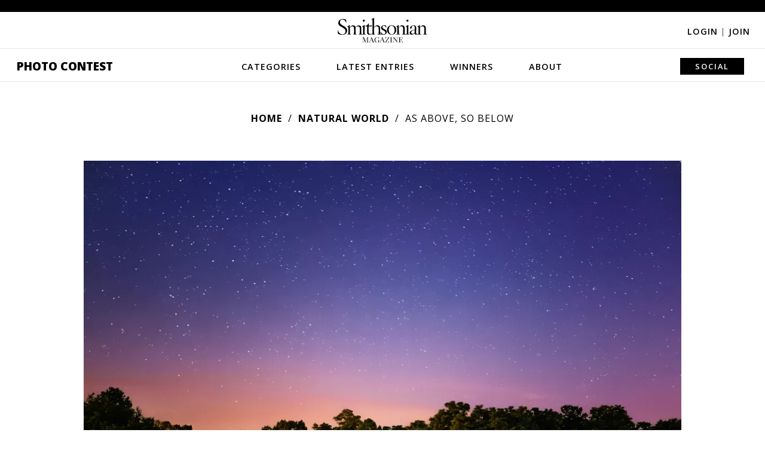

--- FILE ---
content_type: text/plain;charset=UTF-8
request_url: https://c.pub.network/v2/c
body_size: -118
content:
c710c3d0-bcbd-41f4-95fb-91d716966490

--- FILE ---
content_type: text/plain;charset=UTF-8
request_url: https://c.pub.network/v2/c
body_size: -277
content:
7fb8c115-2917-49c4-9b31-f6b580155e49